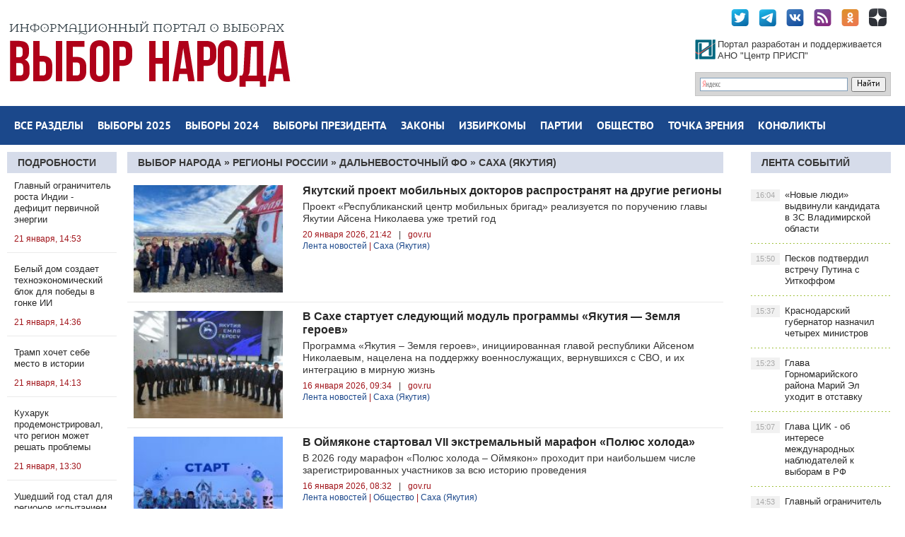

--- FILE ---
content_type: text/html; charset=utf-8
request_url: http://2018.vybor-naroda.org/oblasti/dalnevostochnyfo/saha/
body_size: 20664
content:
<!DOCTYPE html PUBLIC "-//W3C//DTD XHTML 1.0 Transitional//EN" "http://www.w3.org/TR/xhtml1/DTD/xhtml1-transitional.dtd">
<html xmlns="http://www.w3.org/1999/xhtml">
<head>
	<meta http-equiv="X-UA-Compatible" content="IE=edge" />
	<meta charset="utf-8">
<title>Саха (Якутия)</title>
<meta name="description" content="Сайт-библиотека сообщений о выборах. Всё о выборах на одном сайте">
<meta name="keywords" content="выборы, где голосовать, голосование на выборах, городская дума, городской совет, Госсовет, Государственная дума, гражданское общество, губернатор, двойник, Дальний Восток, депутат, Единая Россия, единоросс, единый день голосования, ЕР, законодательное собрание, избирательная комиссия, избирательная система, избирательное законодательство, избирательный участок, инициативная группа, как стать депутатом, календарь выборов, коммунисты, компартия, КПРФ, Конституция, коронавирус, кто победил на выборах, Либерал-демократы, ЛДПР, местное самоуправление, массовое мероприятие, митинг, мэр, наблюдатели на выборах, народный фронт, нарушения на выборах, некоммерческая организация, Новые люди, областная дума, Общественная палата, общественные наблюдатели, общественные слушания, общественный совет, ОНФ, оппозиция, пандемия, петиция, пикет, политическая партия, политолог, политтехнолог, правила голосования, правила агитации, предвыборные дебаты, предвыборный опрос, президент, протест, публичные слушания, региональная политика, региональное отделение, результаты выборов, результат голосования, рейтинг губернаторов, рейтинг мэров, рейтинг партий, рейтинг президента, свежие рейтинги, Совет по правам человека, Совет Федерации, спойлер, Справедливая Россия, справедливоросс, СПЧ, СР, Центр прикладных исследований и программ, Центр ПРИСП, Центризбирком, электоральный юрист, эсеры, явка на выборы, Арктика">
<meta name="generator" content="DataLife Engine (http://dle-news.ru)">
<link rel="search" type="application/opensearchdescription+xml" href="http://2018.vybor-naroda.org/index.php?do=opensearch" title="Выбор народа - сайт-библиотека сообщений о выборах">
<link rel="canonical" href="http://2018.vybor-naroda.org/oblasti/dalnevostochnyfo/saha/"><link rel="alternate" type="application/rss+xml" title="" href="http://2018.vybor-naroda.org/oblasti/dalnevostochnyfo/saha/rss.xml">
<link href="/engine/editor/css/default.css?v=27" rel="stylesheet" type="text/css">
<script src="/engine/classes/js/jquery.js?v=27"></script>
<script src="/engine/classes/js/jqueryui.js?v=27" defer></script>
<script src="/engine/classes/js/dle_js.js?v=27" defer></script>
	<link rel="stylesheet" href="/templates/newsworld-blue/css/style.css" type="text/css" />
	<!--[if lte IE 7]>
	<link rel="stylesheet" href="/templates/newsworld-blue/css/style-ie.css" type="text/css" />
	<![endif]-->
    <meta name="viewport" content="width=device-width, initial-scale=1.0" />
    <meta name="yandex-verification" content="91c43784fbceeb66" />
    <meta name="yandex-verification" content="c5b35c42ffe1e36c" />

	 <script type="text/javascript" src="/templates/newsworld-blue/js/active.js"></script>
    <!-- Yandex.Metrika counter -->
<script type="text/javascript" >
   (function(m,e,t,r,i,k,a){m[i]=m[i]||function(){(m[i].a=m[i].a||[]).push(arguments)};
   m[i].l=1*new Date();k=e.createElement(t),a=e.getElementsByTagName(t)[0],k.async=1,k.src=r,a.parentNode.insertBefore(k,a)})
   (window, document, "script", "https://mc.yandex.ru/metrika/tag.js", "ym");

   ym(89796722, "init", {
        clickmap:true,
        trackLinks:true,
        accurateTrackBounce:true
   });
</script>
<noscript><div><img src="https://mc.yandex.ru/watch/89796722" style="position:absolute; left:-9999px;" alt="" /></div></noscript>
<!-- /Yandex.Metrika counter -->
</head>
<body ,  onload="whenloaded();">
<script>
<!--
var dle_root       = '/';
var dle_admin      = '';
var dle_login_hash = '1a0af3ccd0bddac9262619f5fe294687110b949a';
var dle_group      = 5;
var dle_skin       = 'newsworld-blue';
var dle_wysiwyg    = '0';
var quick_wysiwyg  = '0';
var dle_min_search = '4';
var dle_act_lang   = ["Да", "Нет", "Ввод", "Отмена", "Сохранить", "Удалить", "Загрузка. Пожалуйста, подождите..."];
var menu_short     = 'Быстрое редактирование';
var menu_full      = 'Полное редактирование';
var menu_profile   = 'Просмотр профиля';
var menu_send      = 'Отправить сообщение';
var menu_uedit     = 'Админцентр';
var dle_info       = 'Информация';
var dle_confirm    = 'Подтверждение';
var dle_prompt     = 'Ввод информации';
var dle_req_field  = 'Заполните все необходимые поля';
var dle_del_agree  = 'Вы действительно хотите удалить? Данное действие невозможно будет отменить';
var dle_spam_agree = 'Вы действительно хотите отметить пользователя как спамера? Это приведёт к удалению всех его комментариев';
var dle_c_title    = 'Отправка жалобы';
var dle_complaint  = 'Укажите текст Вашей жалобы для администрации:';
var dle_mail       = 'Ваш e-mail:';
var dle_big_text   = 'Выделен слишком большой участок текста.';
var dle_orfo_title = 'Укажите комментарий для администрации к найденной ошибке на странице:';
var dle_p_send     = 'Отправить';
var dle_p_send_ok  = 'Уведомление успешно отправлено';
var dle_save_ok    = 'Изменения успешно сохранены. Обновить страницу?';
var dle_reply_title= 'Ответ на комментарий';
var dle_tree_comm  = '0';
var dle_del_news   = 'Удалить статью';
var dle_sub_agree  = 'Вы действительно хотите подписаться на комментарии к данной публикации?';
var dle_captcha_type  = '0';
var allow_dle_delete_news   = false;

//-->
</script>
<div class="wrapper">

	<div class="top-block center">
	   <!-- <a href="/" class="logo"><img src="/templates/newsworld-blue/images/logo.png" /></a>-->
		<div class="top-block-sitename">
            <a href="http://2018.vybor-naroda.org/"><img src="/templates/newsworld-blue/images/vnlogo.jpg" /></a>
		</div>

		<div class="top-social">
			<a href="https://twitter.com/Vybor_naroda" target="_blank" class="top-social3"></a>
			<a href="https://t.me/vybornaroda" target="_blank" class="top-social4"></a>
			<a href="https://vk.com/vybornarodaorg" target="_blank" class="top-social1"></a>
            <a href="rss.xml" target="_blank" class="top-social5"></a>
            <a href="https://ok.ru/prispru" target="_blank" class="top-social6"></a>
            <a href="https://zen.yandex.ru/id/5dc31eccdf944469f8223696" target="_blank" class="top-social7"></a>
			<div style="clear: both;"></div>
		</div>

		<div class="site-search">
	<div class="ya-site-form ya-site-form_inited_no" onclick="return {'action':'http://2018.vybor-naroda.org/search-yandex.html','arrow':false,'bg':'transparent','fontsize':12,'fg':'#000000','language':'ru','logo':'rb','publicname':'Поиск по Выбор Народа','suggest':true,'target':'_self','tld':'ru','type':2,'usebigdictionary':true,'searchid':2293462,'input_fg':'#000000','input_bg':'#ffffff','input_fontStyle':'normal','input_fontWeight':'normal','input_placeholder':null,'input_placeholderColor':'#000000','input_borderColor':'#7f9db9'}"><form action="https://yandex.ru/search/site/" method="get" target="_self" accept-charset="utf-8"><input type="hidden" name="searchid" value="2293462"/><input type="hidden" name="l10n" value="ru"/><input type="hidden" name="reqenc" value=""/><input type="search" name="text" value=""/><input type="submit" value="Найти"/></form></div><style type="text/css">.ya-page_js_yes .ya-site-form_inited_no { display: none; }</style><script type="text/javascript">(function(w,d,c){var s=d.createElement('script'),h=d.getElementsByTagName('script')[0],e=d.documentElement;if((' '+e.className+' ').indexOf(' ya-page_js_yes ')===-1){e.className+=' ya-page_js_yes';}s.type='text/javascript';s.async=true;s.charset='utf-8';s.src=(d.location.protocol==='https:'?'https:':'http:')+'//site.yandex.net/v2.0/js/all.js';h.parentNode.insertBefore(s,h);(w[c]||(w[c]=[])).push(function(){Ya.Site.Form.init()})})(window,document,'yandex_site_callbacks');</script>
		</div>

		<a href="http://prisp.ru/" target="_blank"><div class="prisp-text">
			Портал разработан и поддерживается АНО "Центр ПРИСП"
		</div></a>


	</div>
	<div class="head-block">
		<ul class="head-menu center">
			<li>
				<a href="http://2018.vybor-naroda.org/sitemap.html" class="head-menu-link">Все разделы</a>
			</li>
              <li>
           <a href="http://2018.vybor-naroda.org/vybory2025/" class="head-menu-link">Выборы 2025</a>
				<div class="sub-menu">
					<a href="http://2018.vybor-naroda.org/regionalvyb2025/">Региональные</a>
					<a href="http://2018.vybor-naroda.org/mestnyevybory2025/">Местные</a>
					<a href="http://2018.vybor-naroda.org/EDG2025/">Общая информация о выборах</a>
				</div>
			</li>           
              <li>
           <a href="http://2018.vybor-naroda.org/vybory2024/" class="head-menu-link">Выборы 2024</a>
				<div class="sub-menu">
					<a href="http://2018.vybor-naroda.org/regionalvyb2024/">Региональные</a>
					<a href="http://2018.vybor-naroda.org/mestnyevybory2024/">Местные</a>
					<a href="http://2018.vybor-naroda.org/EDG2024/">Общая информация о выборах</a>
				</div>
			</li>

       <!--      <li>
				<a href="http://2018.vybor-naroda.org/vybory2023/" class="head-menu-link">Выборы 2023</a>
				<div class="sub-menu">
					<a href="http://2018.vybor-naroda.org/regionalvyb2023/">Региональные</a>
					<a href="http://2018.vybor-naroda.org/mestnyevybory2023/">Местные</a>
					<!--<a href="http://2018.vybor-naroda.org/edinyden2023/">Единый день голосования</a>-->
					<!--<a href="http://2018.vybor-naroda.org/obshaiainfovybory2023/">Общая информация о выборах</a>
				</div>
			</li>
    -->

	
				

            

            <li>

				<a href="http://2018.vybor-naroda.org/presidentrf/" class="head-menu-link">Выборы президента</a>
			</li>

			<li>
				<a href="http://2018.vybor-naroda.org/izbirzakonodatelstvo/" class="head-menu-link">Законы</a>
				<div class="sub-menu">
					<a href="http://2018.vybor-naroda.org/izbirzakonodatelstvo/">Избирательное законодательство</a>
					<a href="http://2018.vybor-naroda.org/izbirzakregions/">Избирательное законодательство в регионах</a>
					<a href="http://2018.vybor-naroda.org/izbirzakonodatelstvo/reforma_msu/">Реформа МСУ</a>
					<a href="http://2018.vybor-naroda.org/izbirzakonodatelstvo/budnidymy/">Думские будни</a>
				</div>
			</li>
			<li>
				<a href="http://2018.vybor-naroda.org/novostiizbir/" class="head-menu-link">Избиркомы</a>
				<div class="sub-menu">
					<a href="http://2018.vybor-naroda.org/novostiizbir/regionizbirkomnews/">Новости региональных избиркомов</a>
					<a href="http://2018.vybor-naroda.org/novostiizbir/novosticik/">Новости ЦИК</a>
				</div>
			</li>

			<li>
				<a href="http://2018.vybor-naroda.org/novostipartiy/" class="head-menu-link">Партии</a>
				<div class="sub-menu">
					<a href="http://2018.vybor-naroda.org/novostipartiy/officmeropriatia/">Партсобрания</a>
					<a href="http://2018.vybor-naroda.org/novostipartiy/primerys/">Праймериз</a>
					<a href="http://2018.vybor-naroda.org/partiynyekadry/">Партийные кадры</a>
					<a href="http://2018.vybor-naroda.org/novostipartiy/primerys/">Внутрипартийные конфликты</a>
				</div>
			</li>
			<li>
				<a href="http://2018.vybor-naroda.org/obsh_polit/" class="head-menu-link">Общество</a>
				<div class="sub-menu">
					<a href="http://2018.vybor-naroda.org/nkovpolitike/">Общественные организации</a>
					<a href="http://2018.vybor-naroda.org/obsh_polit/obshestvennaya_palata/">Общественные палаты</a>
					<a href="http://2018.vybor-naroda.org/obsh_polit/obshestvennaya_palata/razvitie-dalnego-vostoka/">Программа развития Дальнего Востока</a>
					<a href="http://2018.vybor-naroda.org/obsh_polit/nabludenie/">Наблюдение за выборами</a>
					<a href="http://2018.vybor-naroda.org/livepolitics/">ЖЖивая политика</a>
					<a href="http://2018.vybor-naroda.org/obsh_akcii/">Общественные акции и протесты</a>
					<a href="http://2018.vybor-naroda.org/obsh_polit/youth/">Молодёжь и политика</a>
				</div>
			</li>
			<li>
				<a href="http://2018.vybor-naroda.org/tochka-zrenia/" class="head-menu-link">Точка зрения</a>
				<div class="sub-menu">
					<a href="http://2018.vybor-naroda.org/tochka-zrenia/">Точка зрения</a>
					<a href="http://2018.vybor-naroda.org/analitics/">Аналитика</a>
					<a href="http://2018.vybor-naroda.org/sociologiaopolitike/">Социология</a>
					<a href="http://2018.vybor-naroda.org/themesandcomments/operacia-renovacia/">Операция &quot;Реновация&quot;</a>
				</div>
			</li>
			<li>
				<a href="http://2018.vybor-naroda.org/peripetiiikollizii/" class="head-menu-link">Конфликты</a>
				<div class="sub-menu">
					<a href="http://2018.vybor-naroda.org/peripetiiikollizii/delaugolovnye/">Дела судебные</a>
					<a href="http://2018.vybor-naroda.org/peripetiiikollizii/skandaly/">Скандалы</a>
					<a href="http://2018.vybor-naroda.org/peripetiiikollizii/biznesivybory/">Бизнес и выборы</a>
					<a href="http://2018.vybor-naroda.org/peripetiiikollizii/delasemeynye/">Дела семейные</a>
				</div>
			</li>
		</ul>
		<div style="clear: both;"></div>
		<div class="mob-menu">Меню</div>
	</div>

	<div class="content-block center">
		<div class="left-col">
			<div class="left-block ">
				<div class="left-block-title title-action color5">
                    <a href="http://2018.vybor-naroda.org/stovyborah/" >Подробности</a>
				</div>
				<div class="left-block-content left-block-content2">
					<a href="http://2018.vybor-naroda.org/vn_exclusive/299768-glavnyj-ogranichitel-rosta-indii-deficit-pervichnoj-jenergii.html" class="redak-link">
   <!-- <img src="/uploads/posts/2026-01/1768965140_1768876330_1768608759_1768435930_1768392851_1768281545_1768001378_1767966264_ogorodnikov.jpg" alt="Главный  ограничитель роста Индии - дефицит первичной энергии" />-->
	<span class="redak-title" style="padding-left:10px;padding-right:5px">Главный  ограничитель роста Индии - дефицит первичной энергии</span>
	<span class="redak-date" style="padding-left:10px; padding-right:5px">21 января, 14:53</span>
</a><a href="http://2018.vybor-naroda.org/vn_exclusive/299801-belyj-dom-sozdaet-tehnojekonomicheskij-blok-dlja-pobedy-v-gonke-ii.html" class="redak-link">
   <!-- <img src="/uploads/posts/2026-01/1768994661_1768973518_1768871881_1768829473_1768828709_asafov_2022.jpg" alt="Белый дом создает техноэкономический блок для победы в гонке ИИ" />-->
	<span class="redak-title" style="padding-left:10px;padding-right:5px">Белый дом создает техноэкономический блок для победы в гонке ИИ</span>
	<span class="redak-date" style="padding-left:10px; padding-right:5px">21 января, 14:36</span>
</a><a href="http://2018.vybor-naroda.org/vn_exclusive/299799-tramp-hochet-sebe-mesto-v-istorii.html" class="redak-link">
   <!-- <img src="/uploads/posts/2026-01/1768993764_1768836681_kalachev_ava.jpg" alt="Трамп хочет себе место в истории" />-->
	<span class="redak-title" style="padding-left:10px;padding-right:5px">Трамп хочет себе место в истории</span>
	<span class="redak-date" style="padding-left:10px; padding-right:5px">21 января, 14:13</span>
</a><a href="http://2018.vybor-naroda.org/stovyborah/podrobnosti/299786-kuharuk-prodemonstriroval-chto-region-mozhet-reshat-problemy.html" class="redak-link">
   <!-- <img src="/uploads/posts/2026-01/1768980306__ava.jpg" alt="Кухарук продемонстрировал, что регион может решать проблемы" />-->
	<span class="redak-title" style="padding-left:10px;padding-right:5px">Кухарук продемонстрировал, что регион может решать проблемы</span>
	<span class="redak-date" style="padding-left:10px; padding-right:5px">21 января, 13:30</span>
</a><a href="http://2018.vybor-naroda.org/vn_exclusive/299792-ushedshij-god-stal-dlja-regionov-ispytaniem-na-prochnost.html" class="redak-link">
   <!-- <img src="/uploads/posts/2026-01/1768985026_1768405581_1768329888_1.jpg" alt="Ушедший год стал для регионов испытанием на прочность" />-->
	<span class="redak-title" style="padding-left:10px;padding-right:5px">Ушедший год стал для регионов испытанием на прочность</span>
	<span class="redak-date" style="padding-left:10px; padding-right:5px">21 января, 12:32</span>
</a><a href="http://2018.vybor-naroda.org/vn_exclusive/299778-poka-pjaterka-ne-artikuliruet-obraz-strany-zavtrashnego-dnja.html" class="redak-link">
   <!-- <img src="/uploads/posts/2026-01/1768974314_prohorov_val_sm.jpg" alt="Пока пятерка не артикулирует образ страны завтрашнего дня" />-->
	<span class="redak-title" style="padding-left:10px;padding-right:5px">Пока пятерка не артикулирует образ страны завтрашнего дня</span>
	<span class="redak-date" style="padding-left:10px; padding-right:5px">21 января, 12:18</span>
</a><a href="http://2018.vybor-naroda.org/vn_exclusive/299780-nelegitimnaja-popytka-ssha-navjazat-svoj-format-uregulirovanija.html" class="redak-link">
   <!-- <img src="/uploads/posts/2026-01/1768974493_oleg_ivanov.jpeg" alt="Нелегитимная попытка США навязать свой формат урегулирования" />-->
	<span class="redak-title" style="padding-left:10px;padding-right:5px">Нелегитимная попытка США навязать свой формат урегулирования</span>
	<span class="redak-date" style="padding-left:10px; padding-right:5px">21 января, 10:11</span>
</a><a href="http://2018.vybor-naroda.org/vn_exclusive/299776-ishod-oon-iz-izrailja.html" class="redak-link">
   <!-- <img src="/uploads/posts/2026-01/1768973518_1768871881_1768829473_1768828709_asafov_2022.jpg" alt="Исход ООН из Израиля" />-->
	<span class="redak-title" style="padding-left:10px;padding-right:5px">Исход ООН из Израиля</span>
	<span class="redak-date" style="padding-left:10px; padding-right:5px">21 января, 08:53</span>
</a>
				</div>
			</div>

			<div class="lef-banner-block">
				
			</div>
			
			<div class="left-block">
				<div class="left-block-content left-block-content2" style="overflow: hidden;">
					<!-- Yandex.RTB R-A-295157-1 -->
					<div id="yandex_rtb_R-A-295157-1"></div>
					<script type="text/javascript">
					    (function(w, d, n, s, t) {
					        w[n] = w[n] || [];
					        w[n].push(function() {
					            Ya.Context.AdvManager.render({
					                blockId: "R-A-295157-1",
					                renderTo: "yandex_rtb_R-A-295157-1",
					                async: true
					            });
					        });
					        t = d.getElementsByTagName("script")[0];
					        s = d.createElement("script");
					        s.type = "text/javascript";
					        s.src = "//an.yandex.ru/system/context.js";
					        s.async = true;
					        t.parentNode.insertBefore(s, t);
					    })(this, this.document, "yandexContextAsyncCallbacks");
					</script>
				</div>
			</div>

			<div class="left-block">
				<div class="left-block-content left-block-content2" style="overflow: hidden;">
					<!-- Yandex.RTB R-A-295157-7 -->
					<div id="yandex_rtb_R-A-295157-7"></div>
					<script type="text/javascript">
					    (function(w, d, n, s, t) {
					        w[n] = w[n] || [];
					        w[n].push(function() {
					            Ya.Context.AdvManager.render({
					                blockId: "R-A-295157-7",
					                renderTo: "yandex_rtb_R-A-295157-7",
					                async: true
					            });
					        });
					        t = d.getElementsByTagName("script")[0];
					        s = d.createElement("script");
					        s.type = "text/javascript";
					        s.src = "//an.yandex.ru/system/context.js";
					        s.async = true;
					        t.parentNode.insertBefore(s, t);
					    })(this, this.document, "yandexContextAsyncCallbacks");
					</script>
				</div>
			</div>

           
		</div>
		<div class="right-col">
			<div class="right-content">
				<div class="col-left2">
					
					    
					    <div class="news-block-title titlecat"><h1 class="news-block-title2 color5"><div class="speed-b"><span id="dle-speedbar" itemscope itemtype="https://schema.org/BreadcrumbList"><span itemprop="itemListElement" itemscope itemtype="https://schema.org/ListItem"><meta itemprop="position" content="1"><a href="http://2018.vybor-naroda.org/" itemprop="item"><span itemprop="name">Выбор Народа</span></a></span> &raquo; <span itemprop="itemListElement" itemscope itemtype="https://schema.org/ListItem"><meta itemprop="position" content="2"><a href="http://2018.vybor-naroda.org/oblasti/" itemprop="item"><span itemprop="name">Регионы России</span></a></span> &raquo; <span itemprop="itemListElement" itemscope itemtype="https://schema.org/ListItem"><meta itemprop="position" content="3"><a href="http://2018.vybor-naroda.org/oblasti/dalnevostochnyfo/" itemprop="item"><span itemprop="name">ДАЛЬНЕВОСТОЧНЫЙ ФО</span></a></span> &raquo; Саха (Якутия)</span></div></h1></div>
					    
					    

					    

					    <div id='dle-content'><div class="main-news">
	<a href="http://2018.vybor-naroda.org/lentanovostey/299700-jakutskij-proekt-mobilnyh-doktorov-rasprostranjat-na-drugie-regiony.html">
	<div class="main-news-image" style="background:url('http://2018.vybor-naroda.org/uploads/posts/2026-01/thumbs/1768887805_1.jpg') center center no-repeat;background-size:contain;">

	</div>
	</a>
    <h2><b><a href="http://2018.vybor-naroda.org/lentanovostey/299700-jakutskij-proekt-mobilnyh-doktorov-rasprostranjat-na-drugie-regiony.html">Якутский проект мобильных докторов распространят на другие регионы</a></b></h2>
    	<div class="main-news-text">
		Проект «Республиканский центр мобильных бригад» реализуется по поручению главы Якутии Айсена Николаева уже третий год
	</div>
	<div class="main-news-date">
        20 января 2026, 21:42<i>|</i>gov.ru
        <br/><span style="line-height:15px"><a href="http://2018.vybor-naroda.org/lentanovostey/">Лента новостей</a> | <a href="http://2018.vybor-naroda.org/oblasti/dalnevostochnyfo/saha/">Саха (Якутия)</a></span>
	</div>
<div style="clear: both;"></div>
</div><div class="main-news">
	<a href="http://2018.vybor-naroda.org/lentanovostey/299474-v-sahe-startuet-sledujuschij-modul-programmy-jakutija-zemlja-geroev.html">
	<div class="main-news-image" style="background:url('http://2018.vybor-naroda.org/uploads/posts/2026-01/thumbs/1768541968_1.jpg') center center no-repeat;background-size:contain;">

	</div>
	</a>
    <h2><b><a href="http://2018.vybor-naroda.org/lentanovostey/299474-v-sahe-startuet-sledujuschij-modul-programmy-jakutija-zemlja-geroev.html">В Сахе стартует следующий модуль программы «Якутия — Земля героев»</a></b></h2>
    	<div class="main-news-text">
		Программа «Якутия – Земля героев», инициированная главой республики Айсеном Николаевым, нацелена на поддержку военнослужащих, вернувшихся с СВО, и их интеграцию в мирную жизнь
	</div>
	<div class="main-news-date">
        16 января 2026, 09:34<i>|</i>gov.ru
        <br/><span style="line-height:15px"><a href="http://2018.vybor-naroda.org/lentanovostey/">Лента новостей</a>  | <a href="http://2018.vybor-naroda.org/oblasti/dalnevostochnyfo/saha/">Саха (Якутия)</a></span>
	</div>
<div style="clear: both;"></div>
</div><div class="main-news">
	<a href="http://2018.vybor-naroda.org/lentanovostey/299473-v-ojmjakone-startoval-vii-jekstremalnyj-marafon-poljus-holoda.html">
	<div class="main-news-image" style="background:url('http://2018.vybor-naroda.org/uploads/posts/2026-01/thumbs/1768541261_1.jpg') center center no-repeat;background-size:contain;">

	</div>
	</a>
    <h2><b><a href="http://2018.vybor-naroda.org/lentanovostey/299473-v-ojmjakone-startoval-vii-jekstremalnyj-marafon-poljus-holoda.html">В Оймяконе стартовал VII экстремальный марафон «Полюс холода»</a></b></h2>
    	<div class="main-news-text">
		В 2026 году марафон «Полюс холода – Оймякон» проходит при наибольшем числе зарегистрированных участников за всю историю проведения
	</div>
	<div class="main-news-date">
        16 января 2026, 08:32<i>|</i>gov.ru
        <br/><span style="line-height:15px"><a href="http://2018.vybor-naroda.org/lentanovostey/">Лента новостей</a>   | <a href="http://2018.vybor-naroda.org/obsh_polit/">Общество</a>   | <a href="http://2018.vybor-naroda.org/oblasti/dalnevostochnyfo/saha/">Саха (Якутия)</a></span>
	</div>
<div style="clear: both;"></div>
</div><div class="main-news">
	<a href="http://2018.vybor-naroda.org/lentanovostey/299464-rezident-tor-otkryl-na-beregu-leny-jetnokulturnyj-turkompleks.html">
	<div class="main-news-image" style="background:url('http://2018.vybor-naroda.org/uploads/posts/2026-01/thumbs/1768506964_1.jpg') center center no-repeat;background-size:contain;">

	</div>
	</a>
    <h2><b><a href="http://2018.vybor-naroda.org/lentanovostey/299464-rezident-tor-otkryl-na-beregu-leny-jetnokulturnyj-turkompleks.html">Резидент ТОР открыл на берегу Лены этнокультурный туркомплекс</a></b></h2>
    	<div class="main-news-text">
		По соглашению с Корпорацией развития Дальнего Востока и Арктики (КРДВ) вложено 30,2 млн рублей, создано 12 рабочих мест
	</div>
	<div class="main-news-date">
        15 января 2026, 23:00<i>|</i>gov.ru
        <br/><span style="line-height:15px"><a href="http://2018.vybor-naroda.org/lentanovostey/">Лента новостей</a>    | <a href="http://2018.vybor-naroda.org/oblasti/dalnevostochnyfo/saha/">Саха (Якутия)</a></span>
	</div>
<div style="clear: both;"></div>
</div><div class="main-news">
	<a href="http://2018.vybor-naroda.org/lentanovostey/299427-bolee-26-tysjach-uchastnikov-svo-proshli-socialnuju-reabilitaciju-v-jakutii.html">
	<div class="main-news-image" style="background:url('http://2018.vybor-naroda.org/uploads/posts/2026-01/thumbs/1768477674_andrej-sorokin-2024-7282-960x640.jpg') center center no-repeat;background-size:contain;">

	</div>
	</a>
    <h2><b><a href="http://2018.vybor-naroda.org/lentanovostey/299427-bolee-26-tysjach-uchastnikov-svo-proshli-socialnuju-reabilitaciju-v-jakutii.html">Более 2,6 тысяч участников СВО прошли социальную реабилитацию в Якутии</a></b></h2>
    	<div class="main-news-text">
		С 2026 года ветераны боевых действий с инвалидностью первой группы имеют возможность выезда на санаторно - курортное лечение с сопровождающим
	</div>
	<div class="main-news-date">
        15 января 2026, 17:31<i>|</i>ysia.ru
        <br/><span style="line-height:15px"><a href="http://2018.vybor-naroda.org/lentanovostey/">Лента новостей</a>     | <a href="http://2018.vybor-naroda.org/obsh_polit/">Общество</a>     | <a href="http://2018.vybor-naroda.org/oblasti/dalnevostochnyfo/saha/">Саха (Якутия)</a></span>
	</div>
<div style="clear: both;"></div>
</div><div class="main-news">
	<a href="http://2018.vybor-naroda.org/lentanovostey/299207-rezident-tor-jakutija-otkryl-kinostudiju-sahavud.html">
	<div class="main-news-image" style="background:url('http://2018.vybor-naroda.org/uploads/posts/2026-01/thumbs/1768245829_1.jpg') center center no-repeat;background-size:contain;">

	</div>
	</a>
    <h2><b><a href="http://2018.vybor-naroda.org/lentanovostey/299207-rezident-tor-jakutija-otkryl-kinostudiju-sahavud.html">Резидент ТОР «Якутия» открыл киностудию «Сахавуд»</a></b></h2>
    	<div class="main-news-text">
		Проект реализован по соглашению с Корпорацией развития Дальнего Востока и Арктики на базе креативного кластера «Квартал Труда»
	</div>
	<div class="main-news-date">
        13 января 2026, 21:22<i>|</i>gov.ru
        <br/><span style="line-height:15px"><a href="http://2018.vybor-naroda.org/lentanovostey/">Лента новостей</a>      | <a href="http://2018.vybor-naroda.org/oblasti/dalnevostochnyfo/saha/">Саха (Якутия)</a></span>
	</div>
<div style="clear: both;"></div>
</div><div class="main-news">
	<a href="http://2018.vybor-naroda.org/lentanovostey/299140-v-jakutske-startuet-jubilejnaja-konferencija-konkurs-innikigje-hardyy.html">
	<div class="main-news-image" style="background:url('http://2018.vybor-naroda.org/uploads/posts/2026-01/thumbs/1768197208_1.jpg') center center no-repeat;background-size:contain;">

	</div>
	</a>
    <h2><b><a href="http://2018.vybor-naroda.org/lentanovostey/299140-v-jakutske-startuet-jubilejnaja-konferencija-konkurs-innikigje-hardyy.html">В Якутске стартует юбилейная конференция-конкурс «Инникигэ хардыы»</a></b></h2>
    	<div class="main-news-text">
		1500 молодых исследователей представят свои проекты
	</div>
	<div class="main-news-date">
        12 января 2026, 09:17<i>|</i>gov.ru
        <br/><span style="line-height:15px"><a href="http://2018.vybor-naroda.org/lentanovostey/">Лента новостей</a>       | <a href="http://2018.vybor-naroda.org/obsh_polit/youth/">Молодёжь и политика</a>       | <a href="http://2018.vybor-naroda.org/oblasti/dalnevostochnyfo/saha/">Саха (Якутия)</a></span>
	</div>
<div style="clear: both;"></div>
</div><div class="main-news">
	<a href="http://2018.vybor-naroda.org/lentanovostey/299064-v-nerjungri-v-2026-godu-realizujut-8-obektov-master-plana.html">
	<div class="main-news-image" style="background:url('http://2018.vybor-naroda.org/uploads/posts/2026-01/thumbs/1767941289_1.jpg') center center no-repeat;background-size:contain;">

	</div>
	</a>
    <h2><b><a href="http://2018.vybor-naroda.org/lentanovostey/299064-v-nerjungri-v-2026-godu-realizujut-8-obektov-master-plana.html">В Нерюнгри в 2026 году реализуют 8 объектов мастер-плана</a></b></h2>
    	<div class="main-news-text">
		В планы развития столицы Южной Якутии включено 38 мероприятий с общим объёмом финансирования 243,2 млрд рублей
	</div>
	<div class="main-news-date">
        10 января 2026, 16:52<i>|</i>gov.ru
        <br/><span style="line-height:15px"><a href="http://2018.vybor-naroda.org/lentanovostey/">Лента новостей</a>        | <a href="http://2018.vybor-naroda.org/oblasti/dalnevostochnyfo/saha/">Саха (Якутия)</a></span>
	</div>
<div style="clear: both;"></div>
</div><div class="main-news">
	<a href="http://2018.vybor-naroda.org/lentanovostey/299106-v-jakutske-projdet-jubilejnaja-konferencija-konkurs-shag-v-buduschee.html">
	<div class="main-news-image" style="background:url('http://2018.vybor-naroda.org/uploads/posts/2026-01/thumbs/1768035938_383a9563.jpg') center center no-repeat;background-size:contain;">

	</div>
	</a>
    <h2><b><a href="http://2018.vybor-naroda.org/lentanovostey/299106-v-jakutske-projdet-jubilejnaja-konferencija-konkurs-shag-v-buduschee.html">В Якутске пройдет юбилейная конференция-конкурс «Шаг в будущее»</a></b></h2>
    	<div class="main-news-text">
		1500 юных исследователей представят свои проекты
	</div>
	<div class="main-news-date">
        10 января 2026, 15:07<i>|</i>ysia.ru
        <br/><span style="line-height:15px"><a href="http://2018.vybor-naroda.org/lentanovostey/">Лента новостей</a>         | <a href="http://2018.vybor-naroda.org/oblasti/dalnevostochnyfo/saha/">Саха (Якутия)</a></span>
	</div>
<div style="clear: both;"></div>
</div><div class="main-news">
	<a href="http://2018.vybor-naroda.org/lentanovostey/298981-v-jakutii-za-sem-let-postroili-i-rekonstruirovali-59-mostov.html">
	<div class="main-news-image" style="background:url('http://2018.vybor-naroda.org/uploads/posts/2026-01/thumbs/1767850515_1.jpg') center center no-repeat;background-size:contain;">

	</div>
	</a>
    <h2><b><a href="http://2018.vybor-naroda.org/lentanovostey/298981-v-jakutii-za-sem-let-postroili-i-rekonstruirovali-59-mostov.html">В Якутии за семь лет построили и реконструировали 59 мостов</a></b></h2>
    	<div class="main-news-text">
		Общая протяжённость обновлённых мостовых сооружений составила 249,65 погонного метра
	</div>
	<div class="main-news-date">
        08 января 2026, 09:42<i>|</i>gov.ru
        <br/><span style="line-height:15px"><a href="http://2018.vybor-naroda.org/lentanovostey/">Лента новостей</a>          | <a href="http://2018.vybor-naroda.org/oblasti/dalnevostochnyfo/saha/">Саха (Якутия)</a></span>
	</div>
<div style="clear: both;"></div>
</div><div class="main-news">
	<a href="http://2018.vybor-naroda.org/lentanovostey/298803-v-jakutii-ukrepjat-rol-seti-prezidentskih-shkol.html">
	<div class="main-news-image" style="background:url('http://2018.vybor-naroda.org/uploads/posts/2025-12/thumbs/1766988571_1.jpg') center center no-repeat;background-size:contain;">

	</div>
	</a>
    <h2><b><a href="http://2018.vybor-naroda.org/lentanovostey/298803-v-jakutii-ukrepjat-rol-seti-prezidentskih-shkol.html">В Якутии укрепят роль сети президентских школ</a></b></h2>
    	<div class="main-news-text">
		Президентские школы были созданы в 1997 году по инициативе первого Президента Республики Саха (Якутия) Михаила Ефимовича Николаева как флагманы образования региона
	</div>
	<div class="main-news-date">
        29 декабря 2025, 21:35<i>|</i>gov.ru
        <br/><span style="line-height:15px"><a href="http://2018.vybor-naroda.org/lentanovostey/">Лента новостей</a>           | <a href="http://2018.vybor-naroda.org/oblasti/dalnevostochnyfo/saha/">Саха (Якутия)</a></span>
	</div>
<div style="clear: both;"></div>
</div><div class="main-news">
	<a href="http://2018.vybor-naroda.org/lentanovostey/298800-pervyj-jakutskij-kosmicheskij-apparat-cholbon-vyveden-na-orbitu.html">
	<div class="main-news-image" style="background:url('http://2018.vybor-naroda.org/uploads/posts/2025-12/thumbs/1766987831_1.jpg') center center no-repeat;background-size:contain;">

	</div>
	</a>
    <h2><b><a href="http://2018.vybor-naroda.org/lentanovostey/298800-pervyj-jakutskij-kosmicheskij-apparat-cholbon-vyveden-na-orbitu.html">Первый якутский космический аппарат «Чолбон» выведен на орбиту</a></b></h2>
    	<div class="main-news-text">
		Это первый опыт участия Якутии в космических проектах с собственной разработкой
	</div>
	<div class="main-news-date">
        29 декабря 2025, 09:48<i>|</i>gov.ru
        <br/><span style="line-height:15px"><a href="http://2018.vybor-naroda.org/lentanovostey/">Лента новостей</a>            | <a href="http://2018.vybor-naroda.org/oblasti/dalnevostochnyfo/saha/">Саха (Якутия)</a></span>
	</div>
<div style="clear: both;"></div>
</div><div class="main-news">
	<a href="http://2018.vybor-naroda.org/lentanovostey/298679-jakutija-perevypolnila-plan-stroitelstva-zhilja.html">
	<div class="main-news-image" style="background:url('http://2018.vybor-naroda.org/uploads/posts/2025-12/thumbs/1766726337_1.jpg') center center no-repeat;background-size:contain;">

	</div>
	</a>
    <h2><b><a href="http://2018.vybor-naroda.org/lentanovostey/298679-jakutija-perevypolnila-plan-stroitelstva-zhilja.html">Якутия перевыполнила план строительства жилья</a></b></h2>
    	<div class="main-news-text">
		Более 800 тысяч квадратных метров жилья введено в Якутии по итогам года, что больше прошлогодних показателей
	</div>
	<div class="main-news-date">
        26 декабря 2025, 09:19<i>|</i>gov.ru
        <br/><span style="line-height:15px"><a href="http://2018.vybor-naroda.org/lentanovostey/">Лента новостей</a>             | <a href="http://2018.vybor-naroda.org/oblasti/dalnevostochnyfo/saha/">Саха (Якутия)</a></span>
	</div>
<div style="clear: both;"></div>
</div><div class="main-news">
	<a href="http://2018.vybor-naroda.org/lentanovostey/298643-mjer-jakutska-vylil-v-rakovinu-podarennyj-emu-dorogoj-alkogol.html">
	<div class="main-news-image" style="background:url('http://2018.vybor-naroda.org/uploads/posts/2025-12/thumbs/1766673215_m-760_1_5-2.webp') center center no-repeat;background-size:contain;">

	</div>
	</a>
    <h2><b><a href="http://2018.vybor-naroda.org/lentanovostey/298643-mjer-jakutska-vylil-v-rakovinu-podarennyj-emu-dorogoj-alkogol.html">Мэр Якутска вылил в раковину подаренный ему дорогой алкоголь</a></b></h2>
    	<div class="main-news-text">
		По словам Григорьева, когда ему дарят алкоголь, он всегда его выливает
	</div>
	<div class="main-news-date">
        25 декабря 2025, 17:51<i>|</i>ura.news
        <br/><span style="line-height:15px"><a href="http://2018.vybor-naroda.org/lentanovostey/">Лента новостей</a>              | <a href="http://2018.vybor-naroda.org/oblasti/dalnevostochnyfo/saha/">Саха (Якутия)</a></span>
	</div>
<div style="clear: both;"></div>
</div><div class="main-news">
	<a href="http://2018.vybor-naroda.org/lentanovostey/298528-v-sahe-nachnet-rabotat-orgkomitet-po-podgotovke-k-400-letiju-jakutska.html">
	<div class="main-news-image" style="background:url('http://2018.vybor-naroda.org/uploads/posts/2025-12/thumbs/1766557976_1.jpg') center center no-repeat;background-size:contain;">

	</div>
	</a>
    <h2><b><a href="http://2018.vybor-naroda.org/lentanovostey/298528-v-sahe-nachnet-rabotat-orgkomitet-po-podgotovke-k-400-letiju-jakutska.html">В Сахе начнет работать оргкомитет по подготовке к 400-летию Якутска</a></b></h2>
    	<div class="main-news-text">
		Айсен Николаев поручил правительству Якутии совместно с мэрией Якутска начать организационную подготовку к празднованию 400-летия основания столицы республики
	</div>
	<div class="main-news-date">
        25 декабря 2025, 09:34<i>|</i>gov.ru
        <br/><span style="line-height:15px"><a href="http://2018.vybor-naroda.org/lentanovostey/">Лента новостей</a>               | <a href="http://2018.vybor-naroda.org/oblasti/dalnevostochnyfo/saha/">Саха (Якутия)</a></span>
	</div>
<div style="clear: both;"></div>
</div><div class="navigation">
	<span>1</span> <a href="http://2018.vybor-naroda.org/oblasti/dalnevostochnyfo/saha/page/2/">2</a> <a href="http://2018.vybor-naroda.org/oblasti/dalnevostochnyfo/saha/page/3/">3</a> <a href="http://2018.vybor-naroda.org/oblasti/dalnevostochnyfo/saha/page/4/">4</a> <a href="http://2018.vybor-naroda.org/oblasti/dalnevostochnyfo/saha/page/5/">5</a> <a href="http://2018.vybor-naroda.org/oblasti/dalnevostochnyfo/saha/page/6/">6</a> <a href="http://2018.vybor-naroda.org/oblasti/dalnevostochnyfo/saha/page/7/">7</a> <a href="http://2018.vybor-naroda.org/oblasti/dalnevostochnyfo/saha/page/8/">8</a> <a href="http://2018.vybor-naroda.org/oblasti/dalnevostochnyfo/saha/page/9/">9</a> <a href="http://2018.vybor-naroda.org/oblasti/dalnevostochnyfo/saha/page/10/">10</a> <span class="nav_ext">...</span> <a href="http://2018.vybor-naroda.org/oblasti/dalnevostochnyfo/saha/page/81/">81</a><span id="page_next"><a href="http://2018.vybor-naroda.org/oblasti/dalnevostochnyfo/saha/page/2/">Вперед</a></span>
	<div style="clear: both;"></div>
</div></div>
					

					


                    <div style="clear: both;"></div>

				</div>
				<div class="col-right2">
				    <div class="right-block">
						<div class="right-block-title color5">
							<a href="http://2018.vybor-naroda.org/lastnews">Лента событий</a>
						</div>
						<div class="right-block-content">
							<a href="http://2018.vybor-naroda.org/vn_exclusive/299789-novye-ljudi-vydvinuli-kandidata-v-zs-vladimirskoj-oblasti.html" class="right-news">«Новые люди» выдвинули кандидата в ЗС Владимирской области<span>16:04</span></a><a href="http://2018.vybor-naroda.org/lentanovostey/299812-peskov-podtverdil-vstrechu-putina-s-uitkoffom.html" class="right-news">Песков подтвердил встречу Путина с Уиткоффом<span>15:50</span></a><a href="http://2018.vybor-naroda.org/lentanovostey/299798-krasnodarskij-gubernator-naznachil-chetyreh-ministrov.html" class="right-news">Краснодарский губернатор назначил четырех министров<span>15:37</span></a><a href="http://2018.vybor-naroda.org/lentanovostey/299714-glava-gornomarijskogo-rajona-marij-jel-uhodit-v-otstavku.html" class="right-news">Глава Горномарийского района Марий Эл уходит в отставку<span>15:23</span></a><a href="http://2018.vybor-naroda.org/lentanovostey/299805-glava-cik-soobschila-ob-interese-mezhdunarodnyh-nabljudatelej-k-vyboram-v-rf.html" class="right-news">Глава ЦИК - об интересе международных наблюдателей к выборам в РФ<span>15:07</span></a><a href="http://2018.vybor-naroda.org/vn_exclusive/299768-glavnyj-ogranichitel-rosta-indii-deficit-pervichnoj-jenergii.html" class="right-news">Главный  ограничитель роста Индии - дефицит первичной энергии<span>14:53</span></a><a href="http://2018.vybor-naroda.org/vn_exclusive/299801-belyj-dom-sozdaet-tehnojekonomicheskij-blok-dlja-pobedy-v-gonke-ii.html" class="right-news">Белый дом создает техноэкономический блок для победы в гонке ИИ<span>14:36</span></a><a href="http://2018.vybor-naroda.org/lentanovostey/299800-gosduma-zapretila-deportaciju-inostrancev-voennosluzhaschih-vs-rf.html" class="right-news">Госдума запретила депортацию иностранцев-военнослужащих ВС РФ<span>14:25</span></a><a href="http://2018.vybor-naroda.org/vn_exclusive/299799-tramp-hochet-sebe-mesto-v-istorii.html" class="right-news">Трамп хочет себе место в истории<span>14:13</span></a><a href="http://2018.vybor-naroda.org/lentanovostey/299797-gagloev-otpravil-v-otstavku-pravitelstvo-juzhnoj-osetii.html" class="right-news">Гаглоев отправил в отставку правительство Южной Осетии<span>14:01</span></a><a href="http://2018.vybor-naroda.org/lentanovostey/299796-maksim-komissarov-izbran-glavoj-ivanovo.html" class="right-news">Максим Комиссаров избран главой Иваново<span>13:46</span></a><a href="http://2018.vybor-naroda.org/stovyborah/podrobnosti/299786-kuharuk-prodemonstriroval-chto-region-mozhet-reshat-problemy.html" class="right-news">Кухарук продемонстрировал, что регион может решать проблемы<span>13:30</span></a><a href="http://2018.vybor-naroda.org/lentanovostey/299790-byvshemu-premeru-juzhnoj-korei-vynesli-prigovor-po-delu-o-mjatezhe.html" class="right-news">Бывшему премьеру Южной Кореи вынесли приговор по делу о мятеже<span>13:16</span></a><a href="http://2018.vybor-naroda.org/lentanovostey/299795-mincifry-rasschityvaet-na-kommercheskij-zapusk-setej-5g-v-2026-godu.html" class="right-news">Минцифры рассчитывает на коммерческий запуск сетей 5G в 2026 году<span>12:54</span></a><a href="http://2018.vybor-naroda.org/lentanovostey/299793-v-primore-podderzhat-socialnyj-biznes-i-predprinimatelej-uchastnikov-svo.html" class="right-news">В Приморье поддержат социальный бизнес и предпринимателей – участников СВО<span>12:45</span></a><a href="http://2018.vybor-naroda.org/lentanovostey/299794-zags-nazval-samye-neobychnye-imena-dlja-detej-v-moskve-v-2025-godu.html" class="right-news">ЗАГС назвал самые необычные имена для детей в Москве в 2025 году<span>12:39</span></a><a href="http://2018.vybor-naroda.org/vn_exclusive/299792-ushedshij-god-stal-dlja-regionov-ispytaniem-na-prochnost.html" class="right-news">Ушедший год стал для регионов испытанием на прочность<span>12:32</span></a><a href="http://2018.vybor-naroda.org/lentanovostey/299767-mjer-kurgana-anton-naumenko-provel-ocherednoe-zasedanie-shtaba-po-transportu.html" class="right-news">Мэр Кургана Антон Науменко провёл очередное заседание штаба по транспорту<span>12:21</span></a><a href="http://2018.vybor-naroda.org/vn_exclusive/299778-poka-pjaterka-ne-artikuliruet-obraz-strany-zavtrashnego-dnja.html" class="right-news">Пока пятерка не артикулирует образ страны завтрашнего дня<span>12:18</span></a><a href="http://2018.vybor-naroda.org/lentanovostey/299766-severnomu-morskomu-puti-ne-hvataet-zheleznodorozhnyh-podhodov.html" class="right-news">Северному морскому пути не хватает железнодорожных подходов<span>12:08</span></a><a href="http://2018.vybor-naroda.org/lentanovostey/299764-briks-obnulilo-vlijanie-bolshoj-semerki.html" class="right-news">БРИКС обнулило влияние «Большой семерки»<span>11:59</span></a><a href="http://2018.vybor-naroda.org/lentanovostey/299763-turizm-v-murmanskoj-oblasti-nuzhdaetsja-v-standartah-i-kontrole.html" class="right-news">Туризм в Мурманской области нуждается в стандартах и контроле<span>11:50</span></a><a href="http://2018.vybor-naroda.org/lentanovostey/299762-parfenchikov-poruchil-navesti-porjadok-u-gorodskih-kontejnernyh-ploschadok.html" class="right-news">Парфенчиков поручил навести порядок у городских контейнерных площадок<span>11:41</span></a><a href="http://2018.vybor-naroda.org/lentanovostey/299761-pomosch-rjadom-bolee-17-tysjachi-gospablikov-rabotajut-dlja-zhitelej-primorja.html" class="right-news">Помощь рядом: более 1,7 тысячи госпабликов работают для жителей Приморья<span>11:33</span></a><a href="http://2018.vybor-naroda.org/lentanovostey/299760-pushilin-vlasti-dnr-planirujut-ozdorovit-58-tysjach-detej-v-2026-godu.html" class="right-news">Пушилин: власти ДНР планируют оздоровить 58 тысяч детей в 2026 году<span>11:21</span></a><a href="http://2018.vybor-naroda.org/lentanovostey/299759-andrej-isaev-o-prioritetah-vesennej-sessii-gosdumy-2026-goda.html" class="right-news">Андрей Исаев - о приоритетах весенней сессии Госдумы 2026 года<span>11:10</span></a><a href="http://2018.vybor-naroda.org/vn_exclusive/299791-v-hakasii-otmetili-den-pamjati-vladimira-lenina.html" class="right-news">В Хакасии отметили День памяти Владимира Ленина<span>11:02</span></a><a href="http://2018.vybor-naroda.org/lentanovostey/299787-obvinennyj-v-korrupcii-glava-zvezdnogo-gorodka-ushel-v-otstavku.html" class="right-news">Обвиненный в коррупции глава Звездного городка ушел в отставку<span>10:53</span></a>
						</div>
					</div>
				</div>

				<div class="col-right3">
					<!--<div class="right-block">
						<div class="right-block-content" style="margin:0;">
							
						</div>
						<a href="http://2018.vybor-naroda.org/blogs/" style="	float:right;color:#092167;margin-top:-10px;"> >>> все блоги</a>
						<br style="clear:both;"/><br/>
						
					</div>-->
                    						<div class="right-block-content">
                                <!-- Yandex.RTB R-A-295157-2 -->
                                <div id="yandex_rtb_R-A-295157-2"></div>
                                <script type="text/javascript">
                                    (function(w, d, n, s, t) {
                                        w[n] = w[n] || [];
                                        w[n].push(function() {
                                            Ya.Context.AdvManager.render({
                                                blockId: "R-A-295157-2",
                                                renderTo: "yandex_rtb_R-A-295157-2",
                                                async: true
                                            });
                                        });
                                        t = d.getElementsByTagName("script")[0];
                                        s = d.createElement("script");
                                        s.type = "text/javascript";
                                        s.src = "//an.yandex.ru/system/context.js";
                                        s.async = true;
                                        t.parentNode.insertBefore(s, t);
                                    })(this, this.document, "yandexContextAsyncCallbacks");
                                </script>
						</div>

					<div class="right-block">
						<div class="right-block-title color5">
							<a href="http://2018.vybor-naroda.org/peripetiiikollizii/">Конфликты</a>
						</div>
						<div class="right-block-content">
                          				  <div class="st-news">
	<div class="st-news-image">
		<a href="http://2018.vybor-naroda.org/lentanovostey/299785-sud-juzhnoj-korei-prigovoril-jeks-premera-k-23-godam-tjurmy.html"><img src="/uploads/posts/2026-01/thumbs/1768977668_1.jpg" alt="Суд Южной Кореи приговорил экс-премьера к 23 годам тюрьмы" /></a>
	</div>
	<div class="st-news-title">
		<a href="http://2018.vybor-naroda.org/lentanovostey/299785-sud-juzhnoj-korei-prigovoril-jeks-premera-k-23-godam-tjurmy.html">Суд Южной Кореи приговорил экс-премьера к 23 годам тюрьмы</a>
	</div>
	<div class="st-news-date">
		21 января, 09:42
	</div>
</div><div class="st-news">
	<div class="st-news-image">
		<a href="http://2018.vybor-naroda.org/lentanovostey/299743-svidetelstva-prestuplenij-kievskogo-rezhima-protiv-mirnogo-naselenija-rf.html"><img src="/uploads/posts/2026-01/1768928551_photo_2026-01-20_20-01-50.jpg" alt="Свидетельства преступлений киевского режима против мирного населения РФ" /></a>
	</div>
	<div class="st-news-title">
		<a href="http://2018.vybor-naroda.org/lentanovostey/299743-svidetelstva-prestuplenij-kievskogo-rezhima-protiv-mirnogo-naselenija-rf.html">Свидетельства преступлений киевского режима против мирного населения РФ</a>
	</div>
	<div class="st-news-date">
		20 января, 20:08
	</div>
</div><div class="st-news">
	<div class="st-news-image">
		<a href="http://2018.vybor-naroda.org/vn_exclusive/299728-grenlandija-v-rakurse-formuly-mir-cherez-biznes.html"><img src="/uploads/posts/2026-01/1768917331_pryahin.jpg" alt="Гренландия – в ракурсе формулы «мир через бизнес»" /></a>
	</div>
	<div class="st-news-title">
		<a href="http://2018.vybor-naroda.org/vn_exclusive/299728-grenlandija-v-rakurse-formuly-mir-cherez-biznes.html">Гренландия – в ракурсе формулы «мир через бизнес»</a>
	</div>
	<div class="st-news-date">
		20 января, 16:54
	</div>
</div>
						</div>
					</div>

					<div class="right-block">
						<div class="right-block-title color5">
							<a href="http://2018.vybor-naroda.org/obsh_akcii/">Акции</a>
						</div>
						<div class="right-block-content">
                          				  <div class="st-news">
	<div class="st-news-image">
		<a href="http://2018.vybor-naroda.org/lentanovostey/299567-v-pitere-projdut-meroprijatija-v-chest-godovschiny-proryva-blokady-leningrada.html"><img src="/uploads/posts/2026-01/thumbs/1768724771_1768573037424521_sk1myrpr.jpg" alt="В Питере пройдут мероприятия в честь годовщины прорыва блокады Ленинграда" /></a>
	</div>
	<div class="st-news-title">
		<a href="http://2018.vybor-naroda.org/lentanovostey/299567-v-pitere-projdut-meroprijatija-v-chest-godovschiny-proryva-blokady-leningrada.html">В Питере пройдут мероприятия в честь годовщины прорыва блокады Ленинграда</a>
	</div>
	<div class="st-news-date">
		18 января, 11:29
	</div>
</div><div class="st-news">
	<div class="st-news-image">
		<a href="http://2018.vybor-naroda.org/lentanovostey/299486-ssha-dopustili-rokovuju-oshibku-v-protestah-v-irane.html"><img src="/uploads/posts/2026-01/thumbs/1768551876_m-760_1_5-1.webp" alt="США допустили роковую ошибку в протестах в Иране" /></a>
	</div>
	<div class="st-news-title">
		<a href="http://2018.vybor-naroda.org/lentanovostey/299486-ssha-dopustili-rokovuju-oshibku-v-protestah-v-irane.html">США допустили роковую ошибку в протестах в Иране</a>
	</div>
	<div class="st-news-date">
		16 января, 11:27
	</div>
</div><div class="st-news">
	<div class="st-news-image">
		<a href="http://2018.vybor-naroda.org/lentanovostey/299405-v-sofii-proshla-akcija-protesta-za-chestnoe-provedenie-vyborov.html"><img src="/uploads/posts/2026-01/thumbs/1768458606_protest-pih.jpg" alt="В Софии прошла акция протеста за честное проведение выборов" /></a>
	</div>
	<div class="st-news-title">
		<a href="http://2018.vybor-naroda.org/lentanovostey/299405-v-sofii-proshla-akcija-protesta-za-chestnoe-provedenie-vyborov.html">В Софии прошла акция протеста за честное проведение выборов</a>
	</div>
	<div class="st-news-date">
		15 января, 09:36
	</div>
</div>
						</div>
					</div>


					

					
					<div class="right-block">
						<div class="right-block-content">
                                <!-- Yandex.RTB R-A-295157-2 -->
                                <div id="yandex_rtb_R-A-295157-2"></div>
                                <script type="text/javascript">
                                    (function(w, d, n, s, t) {
                                        w[n] = w[n] || [];
                                        w[n].push(function() {
                                            Ya.Context.AdvManager.render({
                                                blockId: "R-A-295157-2",
                                                renderTo: "yandex_rtb_R-A-295157-2",
                                                async: true
                                            });
                                        });
                                        t = d.getElementsByTagName("script")[0];
                                        s = d.createElement("script");
                                        s.type = "text/javascript";
                                        s.src = "//an.yandex.ru/system/context.js";
                                        s.async = true;
                                        t.parentNode.insertBefore(s, t);
                                    })(this, this.document, "yandexContextAsyncCallbacks");
                                </script>
						</div>
					</div>

					<div class="right-block">
						<div class="right-block-title color5">
							<a href="http://2018.vybor-naroda.org/obsh_polit/nabludenie/">Мы наблюдаем</a>
						</div>
						<div class="right-block-content">
							<div class="st-news">
	<div class="st-news-image">
		<a href="http://2018.vybor-naroda.org/lentanovostey/299805-glava-cik-soobschila-ob-interese-mezhdunarodnyh-nabljudatelej-k-vyboram-v-rf.html"><img src="/uploads/posts/2026-01/thumbs/1768995550_cik-rf-pamfilova.jpg" alt="Глава ЦИК - об интересе международных наблюдателей к выборам в РФ" /></a>
	</div>
	<div class="st-news-title">
		<a href="http://2018.vybor-naroda.org/lentanovostey/299805-glava-cik-soobschila-ob-interese-mezhdunarodnyh-nabljudatelej-k-vyboram-v-rf.html">Глава ЦИК - об интересе международных наблюдателей к выборам в РФ</a>
	</div>
	<div class="st-news-date">
		21 января, 15:07
	</div>
</div><div class="st-news">
	<div class="st-news-image">
		<a href="http://2018.vybor-naroda.org/lentanovostey/299459-rossijskie-senatory-ne-zametili-narushenij-na-vyborah-v-ugande.html"><img src="/uploads/posts/2026-01/thumbs/1768503389_1.jpg" alt="Российские сенаторы не заметили нарушений на выборах в Уганде" /></a>
	</div>
	<div class="st-news-title">
		<a href="http://2018.vybor-naroda.org/lentanovostey/299459-rossijskie-senatory-ne-zametili-narushenij-na-vyborah-v-ugande.html">Российские сенаторы не заметили нарушений на выборах в Уганде</a>
	</div>
	<div class="st-news-date">
		15 января, 21:50
	</div>
</div><div class="st-news">
	<div class="st-news-image">
		<a href="http://2018.vybor-naroda.org/lentanovostey/299371-chlen-cik-rossii-budet-nabljudat-za-vyborami-v-ugande.html"><img src="/uploads/posts/2026-01/thumbs/1768416869_1.jpg" alt="Член ЦИК России будет наблюдать за выборами в Уганде" /></a>
	</div>
	<div class="st-news-title">
		<a href="http://2018.vybor-naroda.org/lentanovostey/299371-chlen-cik-rossii-budet-nabljudat-za-vyborami-v-ugande.html">Член ЦИК России будет наблюдать за выборами в Уганде</a>
	</div>
	<div class="st-news-date">
		14 января, 23:02
	</div>
</div>
						</div>
					</div>

 

					<div class="right-block">
						<div class="right-block-title color5">
							<a href="http://2018.vybor-naroda.org/analitics/">Аналитика</a>
						</div>
						<div class="right-block-content">
                            <div class="st-news">
	<div class="st-news-image">
		<a href="http://2018.vybor-naroda.org/vn_exclusive/299728-grenlandija-v-rakurse-formuly-mir-cherez-biznes.html"><img src="/uploads/posts/2026-01/1768917331_pryahin.jpg" alt="Гренландия – в ракурсе формулы «мир через бизнес»" /></a>
	</div>
	<div class="st-news-title">
		<a href="http://2018.vybor-naroda.org/vn_exclusive/299728-grenlandija-v-rakurse-formuly-mir-cherez-biznes.html">Гренландия – в ракурсе формулы «мир через бизнес»</a>
	</div>
	<div class="st-news-date">
		20 января, 16:54
	</div>
</div><div class="st-news">
	<div class="st-news-image">
		<a href="http://2018.vybor-naroda.org/vn_exclusive/299716-prezidentskie-vybory-v-portugalii-vtoroj-tur-vpervye-za-40-let.html"><img src="/uploads/posts/2026-01/thumbs/1768904356_kadry_vybor2.jpg" alt="Президентские выборы в Португалии. Второй тур – впервые за 40 лет" /></a>
	</div>
	<div class="st-news-title">
		<a href="http://2018.vybor-naroda.org/vn_exclusive/299716-prezidentskie-vybory-v-portugalii-vtoroj-tur-vpervye-za-40-let.html">Президентские выборы в Португалии. Второй тур – впервые за 40 лет</a>
	</div>
	<div class="st-news-date">
		20 января, 13:19
	</div>
</div><div class="st-news">
	<div class="st-news-image">
		<a href="http://2018.vybor-naroda.org/vn_exclusive/299611-ministerstva-i-vedomstva-rf-scenarii-strukturnyh-izmenenij.html"><img src="/uploads/posts/2026-01/1768812141_chablin_norm.jpg" alt="Министерства и ведомства РФ: сценарии структурных изменений" /></a>
	</div>
	<div class="st-news-title">
		<a href="http://2018.vybor-naroda.org/vn_exclusive/299611-ministerstva-i-vedomstva-rf-scenarii-strukturnyh-izmenenij.html">Министерства и ведомства РФ: сценарии структурных изменений</a>
	</div>
	<div class="st-news-date">
		19 января, 11:41
	</div>
</div>
						</div>
					</div>
					

					<!--<div class="right-block">
						<div class="right-block-title color5">
							<a href="http://2018.vybor-naroda.org/vybor-chitateley.html">Популярные новости</a>
						</div>
						<div class="right-block-content">
                            
						</div>
					</div>-->

					

					<div class="right-block">
						<div class="right-block-title color5">
							<a href="http://2018.vybor-naroda.org/digest_subscription.html">Подписка на дайджест</a>
						</div>
						<div class="right-block-content">
							<form method="post" action="http://2018.2018.vybor-naroda.org/oblasti/dalnevostochnyfo/saha/#digest" style="display:block;position:relative;margin-top:3px;font-size:11px;">
<a name="digest"></a>
<div>
	<div style="margin-top:5px;">
	E-mail*: <input style="float:right;width:160px;" type="text" name="email" title="Каждый день на нашем сайте появляется 45-55 публикаций о политической жизни в России, и эта цифра существенно возрастает в предвыборный период, достигая в Единый день голосования нескольких сотен.
	Чтобы быть в курсе последних избирательных новостей, предлагаем Вам подписаться на ежедневный дайджест "Выбора народа", в котором собраны все публикации сайта за прошедшие сутки, для удобства пользователя рассортированные по рубрикам и регионам. Отказаться от рассылки можно, отправив письмо на адрес info@vybor-naroda.org.">
	<div style="clear:both;"></div>
	</div>

	<div style="margin-top:5px;">ФИО <input style="width:160px;float:right;" type="text" name="fio" /><div style="clear:both;"></div></div>
	<div style="margin-top:5px;">Телефон <input style="width:160px;float:right;" type="text" name="phone" /><div style="clear:both;"></div></div>
	<div style="margin-top:5px;">Должность <input style="width:160px;float:right;" type="text" name="position" /><div style="clear:both;"></div></div><input type="hidden" name="num1_hid" value="3"><input type="hidden" name="num2_hid" value="5">

	<div style="margin-top:5px;">
	<div style="margin-top:9px;">Сумма <b>3</b> и <b>5</b> будет <input type="text" name="answ_num" style="width:40px;float:right;"></div>
	</div></div>
<br/>
<input id="digest-button" style="float:right;cursor:pointer;margin-top:5px;" type="submit" value="OK" title="Введите свой e-mail, чтобы подписаться на наш дайджест">
<div style="clear:both;"></div>
</form>
						</div>
					</div>
					 <div class="right-block" style="margin-top:10px">
                <div class="right-block-title color5">
					Архив
				</div>
                         <div class="right-block-content" style="padding:auto; margin:auto;text-align:center; background:fefefe">
					<div id="calendar-layer"><table id="calendar" class="calendar"><tr><th colspan="7" class="monthselect"><a class="monthlink" onclick="doCalendar('12','2025','right'); return false;" href="http://2018.vybor-naroda.org/2025/12/" title="Предыдущий месяц">&laquo;</a>&nbsp;&nbsp;&nbsp;&nbsp;Январь 2026&nbsp;&nbsp;&nbsp;&nbsp;&raquo;</th></tr><tr><th class="workday">Пн</th><th class="workday">Вт</th><th class="workday">Ср</th><th class="workday">Чт</th><th class="workday">Пт</th><th class="weekday">Сб</th><th class="weekday">Вс</th></tr><tr><td colspan="3">&nbsp;</td><td  class="day" >1</td><td  class="day" >2</td><td  class="weekday" >3</td><td  class="day-active" ><a class="day-active" href="http://2018.vybor-naroda.org/2026/01/04/" title="Все публикации за 04 января 2026">4</a></td></tr><tr><td  class="day-active-v" ><a class="day-active-v" href="http://2018.vybor-naroda.org/2026/01/05/" title="Все публикации за 05 января 2026">5</a></td><td  class="day-active-v" ><a class="day-active-v" href="http://2018.vybor-naroda.org/2026/01/06/" title="Все публикации за 06 января 2026">6</a></td><td  class="day-active-v" ><a class="day-active-v" href="http://2018.vybor-naroda.org/2026/01/07/" title="Все публикации за 07 января 2026">7</a></td><td  class="day-active-v" ><a class="day-active-v" href="http://2018.vybor-naroda.org/2026/01/08/" title="Все публикации за 08 января 2026">8</a></td><td  class="day-active-v" ><a class="day-active-v" href="http://2018.vybor-naroda.org/2026/01/09/" title="Все публикации за 09 января 2026">9</a></td><td  class="day-active" ><a class="day-active" href="http://2018.vybor-naroda.org/2026/01/10/" title="Все публикации за 10 января 2026">10</a></td><td  class="day-active" ><a class="day-active" href="http://2018.vybor-naroda.org/2026/01/11/" title="Все публикации за 11 января 2026">11</a></td></tr><tr><td  class="day-active-v" ><a class="day-active-v" href="http://2018.vybor-naroda.org/2026/01/12/" title="Все публикации за 12 января 2026">12</a></td><td  class="day-active-v" ><a class="day-active-v" href="http://2018.vybor-naroda.org/2026/01/13/" title="Все публикации за 13 января 2026">13</a></td><td  class="day-active-v" ><a class="day-active-v" href="http://2018.vybor-naroda.org/2026/01/14/" title="Все публикации за 14 января 2026">14</a></td><td  class="day-active-v" ><a class="day-active-v" href="http://2018.vybor-naroda.org/2026/01/15/" title="Все публикации за 15 января 2026">15</a></td><td  class="day-active-v" ><a class="day-active-v" href="http://2018.vybor-naroda.org/2026/01/16/" title="Все публикации за 16 января 2026">16</a></td><td  class="day-active" ><a class="day-active" href="http://2018.vybor-naroda.org/2026/01/17/" title="Все публикации за 17 января 2026">17</a></td><td  class="day-active" ><a class="day-active" href="http://2018.vybor-naroda.org/2026/01/18/" title="Все публикации за 18 января 2026">18</a></td></tr><tr><td  class="day-active-v" ><a class="day-active-v" href="http://2018.vybor-naroda.org/2026/01/19/" title="Все публикации за 19 января 2026">19</a></td><td  class="day-active-v" ><a class="day-active-v" href="http://2018.vybor-naroda.org/2026/01/20/" title="Все публикации за 20 января 2026">20</a></td><td  class="day-active-v day-current" ><a class="day-active-v" href="http://2018.vybor-naroda.org/2026/01/21/" title="Все публикации за 21 января 2026">21</a></td><td  class="day" >22</td><td  class="day" >23</td><td  class="weekday" >24</td><td  class="weekday" >25</td></tr><tr><td  class="day" >26</td><td  class="day" >27</td><td  class="day" >28</td><td  class="day" >29</td><td  class="day" >30</td><td  class="weekday" >31</td><td colspan="1">&nbsp;</td></tr></table></div>
				</div>
			</div>

				</div>
				<div style="clear: both;"></div>
			</div>
		</div>
		<div style="clear: both;"></div>
		<div class="bottom-line"></div>
	</div>
</div>
<div class="footer">
	<div class="footer2">
		<div style="clear: both;height: 50px;"></div>
		<div class="footer3">
			<div class="footer-left">
				<div class="footer-menu">
					<a href="/">Главная</a>
					<a href="/about.html">О портале</a>
					<a href="/contacts.html">Контакты</a>
					<a href="/partners.html">Наши партнёры</a>
					<a href="/archive.html">Архив</a>
				</div>
				<div class="footer-text">
					Сетевое издание «Vybor-Naroda.org».<br/>
					Свидетельство о регистрации средства массовой информации ЭЛ № ФС 77 - 72128, выдано Федеральной службой по надзору в сфере связи, информационных технологий и массовых коммуникаций (Роскомнадзор) 15.01.2018.<br/>
					И.о. главного редактора Зябрев А.Б. Учредитель: Автономная некоммерческая организация «Центр прикладных исследований и программ». 125299, г.Москва, ул. Космонавта Волкова, д. 5, к. 1, пом. 1, +74951157453.<br/>
					Электронная почта: info@vybor-naroda.org.<br/>
					Информация на сайте предназначена для лиц старше 16 лет.
				</div>
			</div>
			<div class="footer-right">
				<div class="counts">
<!--LiveInternet counter--><script type="text/javascript">
document.write('<a href="//www.liveinternet.ru/click" '+
'target="_blank"><img src="//counter.yadro.ru/hit?t14.6;r'+
escape(document.referrer)+((typeof(screen)=='undefined')?'':
';s'+screen.width+'*'+screen.height+'*'+(screen.colorDepth?
screen.colorDepth:screen.pixelDepth))+';u'+escape(document.URL)+
';h'+escape(document.title.substring(0,150))+';'+Math.random()+
'" alt="" title="LiveInternet: показано число просмотров за 24'+
' часа, посетителей за 24 часа и за сегодня" '+
'border="0" width="88" height="31"><\/a>')
</script><!--/LiveInternet-->
                    
<!-- Rating Mail.ru counter -->
<script type="text/javascript">
var _tmr = window._tmr || (window._tmr = []);
_tmr.push({id: "3154967", type: "pageView", start: (new Date()).getTime()});
(function (d, w, id) {
  if (d.getElementById(id)) return;
  var ts = d.createElement("script"); ts.type = "text/javascript"; ts.async = true; ts.id = id;
  ts.src = "https://top-fwz1.mail.ru/js/code.js";
  var f = function () {var s = d.getElementsByTagName("script")[0]; s.parentNode.insertBefore(ts, s);};
  if (w.opera == "[object Opera]") { d.addEventListener("DOMContentLoaded", f, false); } else { f(); }
})(document, window, "topmailru-code");
</script><noscript><div>
<img src="https://top-fwz1.mail.ru/counter?id=3154967;js=na" style="border:0;position:absolute;left:-9999px;" alt="Top.Mail.Ru" />
</div></noscript>
<!-- //Rating Mail.ru counter -->
                    <!-- Rating Mail.ru logo -->
<a href="https://top.mail.ru/jump?from=3154967">
<img src="https://top-fwz1.mail.ru/counter?id=3154967;t=332;l=1" style="border:0;" height="18" width="88" alt="Top.Mail.Ru" /></a>
<!-- //Rating Mail.ru logo -->
<script type="text/javascript">
       (function(d, t, p) {
           var j = d.createElement(t); j.async = true; j.type = "text/javascript";
           j.src = ("https:" == p ? "https:" : "http:") + "//stat.sputnik.ru/cnt.js";
           var s = d.getElementsByTagName(t)[0]; s.parentNode.insertBefore(j, s);
       })(document, "script", document.location.protocol);
    </script>
<!-- HotLog -->
<span id="hotlog_counter"></span>
<span id="hotlog_dyn"></span>
<script type="text/javascript">
var hot_s = document.createElement('script');
hot_s.type = 'text/javascript'; hot_s.async = true;
hot_s.src = 'http://js.hotlog.ru/dcounter/2585029.js';
hot_d = document.getElementById('hotlog_dyn');
hot_d.appendChild(hot_s);
</script>
<noscript>
<a href="http://click.hotlog.ru/?2585029" target="_blank"><img
src="http://hit5.hotlog.ru/cgi-bin/hotlog/count?s=2585029&amp;im=79" border="0"
alt="HotLog"></a>
</noscript>
<!-- /HotLog -->
<!-- Top100 (Kraken) Counter -->
<script>
    (function (w, d, c) {
    (w[c] = w[c] || []).push(function() {
        var options = {
            project: 6920881,
        };
        try {
            w.top100Counter = new top100(options);
        } catch(e) { }
    });
    var n = d.getElementsByTagName("script")[0],
    s = d.createElement("script"),
    f = function () { n.parentNode.insertBefore(s, n); };
    s.type = "text/javascript";
    s.async = true;
    s.src =
    (d.location.protocol == "https:" ? "https:" : "http:") +
    "//st.top100.ru/top100/top100.js";

    if (w.opera == "[object Opera]") {
    d.addEventListener("DOMContentLoaded", f, false);
} else { f(); }
})(window, document, "_top100q");
</script>
<noscript>
  <img src="//counter.rambler.ru/top100.cnt?pid=6920881" alt="Топ-100" />
</noscript>
<!-- END Top100 (Kraken) Counter -->
					<!-- Yandex.Metrika informer -->
					<a href="http://metrika.yandex.ru/stat/?id=8160544&amp;from=informer"
					target="_blank" rel="nofollow"><img src="//bs.yandex.ru/informer/8160544/3_0_FFFFFFFF_FFFFFFFF_0_pageviews"
					style="width:88px; height:31px; border:0;" alt="Яндекс.Метрика" title="Яндекс.Метрика: данные за сегодня (просмотры, визиты и уникальные посетители)" /></a>
					<!-- /Yandex.Metrika informer -->

					<!-- Yandex.Metrika counter -->
					<div style="display:none;"><script type="text/javascript">
					(function(w, c) {
					    (w[c] = w[c] || []).push(function() {
					        try {
					            w.yaCounter8160544 = new Ya.Metrika({id:8160544,
					                    clickmap:true,
					                    accurateTrackBounce:true});
					        }
					        catch(e) { }
					    });
					})(window, "yandex_metrika_callbacks");
					</script></div>
					<script src="//mc.yandex.ru/metrika/watch.js" type="text/javascript" defer="defer"></script>
					<noscript><div><img src="//mc.yandex.ru/watch/8160544" style="position:absolute; left:-9999px;" alt="" /></div></noscript>
					<!-- /Yandex.Metrika counter -->
<table cellpadding="0" cellspacing="0" border="0" width="88" height="31" style="line-height:0;width:88px;"><tr style="height:10px;">
<td style="padding:0;width:38px;height:10px;"><a href="http://www.24log.de" target="_blank"><img src="http://counter.24log.ru/buttons/25/bg25-4_1.gif" width="38" height="10" border="0" alt="Besucherzahler" title="" style="margin:0;padding:0;" /></a></td>
<td style="padding:0;width:50px;height:10px;"><a log=24 href="http://www.24log.ru" target="_blank"><img src="http://counter.24log.ru/buttons/25/bg25-4_3.gif" width="50" height="10" border="0" alt="" style="margin:0;padding:0;" /></a></td></tr>
<tr style="height:21px;"><td style="padding:0;width:38px;height:21px;"><a href="http://www.24log.ru" target="_blank"><img src="http://counter.24log.ru/buttons/25/bg25-4_2.gif" width="38" height="21" alt="счетчик для сайта" title="" border="0" style="margin:0;padding:0;" /></a></td>
<script type='text/javascript' language='javascript'>
document.write('<td style="padding:0px;width:50px;height:21px;">'+
'<a href="http://www.24log.ru/rating/rating.php?c=4"><img border="0" width="50" height="21" '+
'src="http://counter.24log.ru/counter?id=275649&t=25&st=4&r='+escape(document.referrer)+'&u='+escape(document.URL)+'&s='+((typeof(screen)=='undefined')?'':screen.width+'x'+screen.height+'x'+(screen.colorDepth?screen.colorDepth:screen.pixelDepth))+'&rnd='+Math.random()+'"'+
' alt="Рейтинг: Города"'+
' title="Показано число просмотров всего и за сегодня" style="margin:0;padding:0;" /></a></td>');
</script></tr></table><NOSCRIPT><a href="http://www.24log.ru" target="_blank"></a></NOSCRIPT>
                    <div style="clear: both;"></div>
				</div>
				<div class="copyright">
					"Выбор народа"" - это библиотека публикаций о выборах, и мнение редакции может не совпадать с мнением авторов.

					<br /><br />

				</div>
			</div>
			<div style="clear: both;"></div>
		</div>
	</div>
</div>
<div class="dark"></div>


<div class="login-block">
	<div class="login-block2">
		<div class="login-title">
			Войти на сайт
		</div>
		<div class="login-content">
			<form method="post" action="">
				<div class="login-line">
					<input name="login_name" type="text" class="login-input-text" title="Ваше имя на сайте" />
				</div>
				<div class="login-line">
					<input name="login_password" type="password" class="login-input-text" title="Ваш пароль" />
				</div>
				<div style="clear: both;"></div>
				<input onclick="submit();" type="submit" class="enter" value="ВОЙТИ" /><input name="login" type="hidden" id="login" value="submit" />
				<div class="reg-link">
					<a href="http://2018.vybor-naroda.org/index.php?do=register" title="регистрация на сайте">Регистрация</a> / 
					<a href="http://2018.vybor-naroda.org/index.php?do=lostpassword" title="регистрация на сайте">Забыл все?</a>
				</div>
			</form>
			<div style="clear: both;"></div>
		</div>
	</div>
	<div class="login-close"></div>
</div>

<!--[if IE 6]>
<a href="http://www.microsoft.com/rus/windows/internet-explorer/worldwide-sites.aspx" class="alert"></a>
<![endif]-->

</body>
</html>
<!-- DataLife Engine Copyright SoftNews Media Group (http://dle-news.ru) -->
